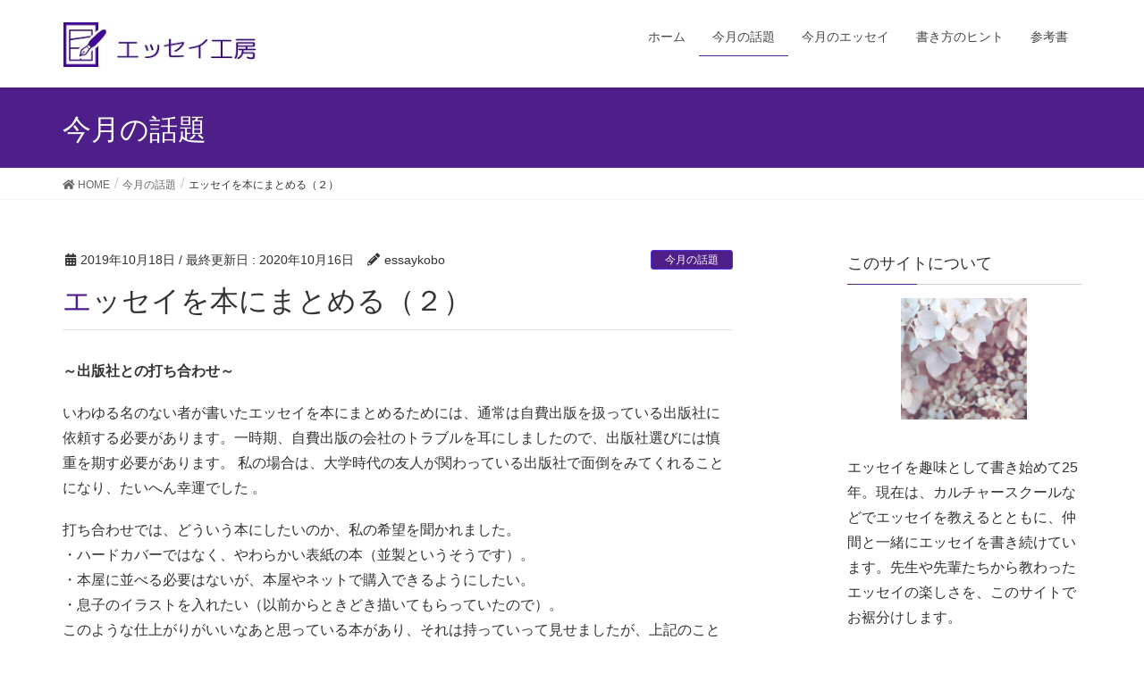

--- FILE ---
content_type: text/html; charset=UTF-8
request_url: https://essaykobo.com/topic/publication2/
body_size: 7686
content:
<!DOCTYPE html>
<html lang="ja">
<head>
<meta charset="utf-8">
<meta http-equiv="X-UA-Compatible" content="IE=edge">
<meta name="viewport" content="width=device-width, initial-scale=1">
			<!-- Global site tag (gtag.js) - Google Analytics -->
				<script async src="https://www.googletagmanager.com/gtag/js?id=UA-142226175-1"></script>
		<script>
		 window.dataLayer = window.dataLayer || [];
		 function gtag(){dataLayer.push(arguments);}
		 gtag('js', new Date());

		gtag('config', 'UA-142226175-1');
		</script>
	<title>エッセイを本にまとめる（２） | エッセイ工房</title>
<meta name="keywords" content="エッセイ工房,書き方,エッセイとは,基本,自費出版,本作り,レイアウト,見積もり" />
<link rel='dns-prefetch' href='//s.w.org' />
<link rel="alternate" type="application/rss+xml" title="エッセイ工房 &raquo; フィード" href="https://essaykobo.com/feed/" />
<link rel="alternate" type="application/rss+xml" title="エッセイ工房 &raquo; コメントフィード" href="https://essaykobo.com/comments/feed/" />
<meta name="description" content="～出版社との打ち合わせ～いわゆる名のない者が書いたエッセイを本にまとめるためには、通常は自費出版を扱っている出版社に依頼する必要があります。一時期、自費出版の会社のトラブルを耳にしましたので、出版社選びには慎重を期す必要があります。 私の場合は、大学時代の友人が関わっている出版社で面倒をみてくれることになり、たいへん幸運でした 。打ち合わせでは、どういう本にしたいのか、私の希望を聞かれました。・ハードカバーではなく、やわらかい表紙の本（並製というそうです）。" />		<script type="text/javascript">
			window._wpemojiSettings = {"baseUrl":"https:\/\/s.w.org\/images\/core\/emoji\/11\/72x72\/","ext":".png","svgUrl":"https:\/\/s.w.org\/images\/core\/emoji\/11\/svg\/","svgExt":".svg","source":{"concatemoji":"https:\/\/essaykobo.com\/wp-includes\/js\/wp-emoji-release.min.js?ver=5.0.22"}};
			!function(e,a,t){var n,r,o,i=a.createElement("canvas"),p=i.getContext&&i.getContext("2d");function s(e,t){var a=String.fromCharCode;p.clearRect(0,0,i.width,i.height),p.fillText(a.apply(this,e),0,0);e=i.toDataURL();return p.clearRect(0,0,i.width,i.height),p.fillText(a.apply(this,t),0,0),e===i.toDataURL()}function c(e){var t=a.createElement("script");t.src=e,t.defer=t.type="text/javascript",a.getElementsByTagName("head")[0].appendChild(t)}for(o=Array("flag","emoji"),t.supports={everything:!0,everythingExceptFlag:!0},r=0;r<o.length;r++)t.supports[o[r]]=function(e){if(!p||!p.fillText)return!1;switch(p.textBaseline="top",p.font="600 32px Arial",e){case"flag":return s([55356,56826,55356,56819],[55356,56826,8203,55356,56819])?!1:!s([55356,57332,56128,56423,56128,56418,56128,56421,56128,56430,56128,56423,56128,56447],[55356,57332,8203,56128,56423,8203,56128,56418,8203,56128,56421,8203,56128,56430,8203,56128,56423,8203,56128,56447]);case"emoji":return!s([55358,56760,9792,65039],[55358,56760,8203,9792,65039])}return!1}(o[r]),t.supports.everything=t.supports.everything&&t.supports[o[r]],"flag"!==o[r]&&(t.supports.everythingExceptFlag=t.supports.everythingExceptFlag&&t.supports[o[r]]);t.supports.everythingExceptFlag=t.supports.everythingExceptFlag&&!t.supports.flag,t.DOMReady=!1,t.readyCallback=function(){t.DOMReady=!0},t.supports.everything||(n=function(){t.readyCallback()},a.addEventListener?(a.addEventListener("DOMContentLoaded",n,!1),e.addEventListener("load",n,!1)):(e.attachEvent("onload",n),a.attachEvent("onreadystatechange",function(){"complete"===a.readyState&&t.readyCallback()})),(n=t.source||{}).concatemoji?c(n.concatemoji):n.wpemoji&&n.twemoji&&(c(n.twemoji),c(n.wpemoji)))}(window,document,window._wpemojiSettings);
		</script>
		<style type="text/css">
img.wp-smiley,
img.emoji {
	display: inline !important;
	border: none !important;
	box-shadow: none !important;
	height: 1em !important;
	width: 1em !important;
	margin: 0 .07em !important;
	vertical-align: -0.1em !important;
	background: none !important;
	padding: 0 !important;
}
</style>
<link rel='stylesheet' id='font-awesome-css'  href='https://essaykobo.com/wp-content/themes/lightning/inc/font-awesome/versions/5.0.13/web-fonts-with-css/css/fontawesome-all.min.css?ver=5.0' type='text/css' media='all' />
<link rel='stylesheet' id='wp-block-library-css'  href='https://essaykobo.com/wp-includes/css/dist/block-library/style.min.css?ver=5.0.22' type='text/css' media='all' />
<link rel='stylesheet' id='vkExUnit_common_style-css'  href='https://essaykobo.com/wp-content/plugins/vk-all-in-one-expansion-unit/css/vkExUnit_style.css?ver=6.7.1' type='text/css' media='all' />
<link rel='stylesheet' id='lightning-common-style-css'  href='https://essaykobo.com/wp-content/themes/lightning/assets/css/common.css?ver=6.4.0' type='text/css' media='all' />
<link rel='stylesheet' id='lightning-design-style-css'  href='https://essaykobo.com/wp-content/themes/lightning/design-skin/origin/css/style.css?ver=6.4.0' type='text/css' media='all' />
<style id='lightning-design-style-inline-css' type='text/css'>
/* ltg theme common */.color_key_bg,.color_key_bg_hover:hover{background-color: #4f1f89;}.color_key_txt,.color_key_txt_hover:hover{color: #4f1f89;}.color_key_border,.color_key_border_hover:hover{border-color: #4f1f89;}.color_key_dark_bg,.color_key_dark_bg_hover:hover{background-color: #5432db;}.color_key_dark_txt,.color_key_dark_txt_hover:hover{color: #5432db;}.color_key_dark_border,.color_key_dark_border_hover:hover{border-color: #5432db;}
html, body { overflow-x: hidden; }.bbp-submit-wrapper .button.submit,.woocommerce a.button.alt:hover,.woocommerce-product-search button:hover,.woocommerce button.button.alt { background-color:#5432db ; }.bbp-submit-wrapper .button.submit:hover,.woocommerce a.button.alt,.woocommerce-product-search button,.woocommerce button.button.alt:hover { background-color:#4f1f89 ; }.woocommerce ul.product_list_widget li a:hover img { border-color:#4f1f89; }.veu_color_txt_key { color:#5432db ; }.veu_color_bg_key { background-color:#5432db ; }.veu_color_border_key { border-color:#5432db ; }.btn-default { border-color:#4f1f89;color:#4f1f89;}.btn-default:focus,.btn-default:hover { border-color:#4f1f89;background-color: #4f1f89; }.btn-primary { background-color:#4f1f89;border-color:#5432db; }.btn-primary:focus,.btn-primary:hover { background-color:#5432db;border-color:#4f1f89; }
.tagcloud a:before { font-family: "Font Awesome 5 Free";content: "\f02b";font-weight: bold; }
a { color:#5432db ; }a:hover { color:#4f1f89 ; }ul.gMenu a:hover { color:#4f1f89; }.page-header { background-color:#4f1f89; }h1.entry-title:first-letter,.single h1.entry-title:first-letter { color:#4f1f89; }h2,.mainSection-title { border-top-color:#4f1f89; }h3:after,.subSection-title:after { border-bottom-color:#4f1f89; }.media .media-body .media-heading a:hover { color:#4f1f89; }ul.page-numbers li span.page-numbers.current { background-color:#4f1f89; }.pager li > a { border-color:#4f1f89;color:#4f1f89;}.pager li > a:hover { background-color:#4f1f89;color:#fff;}footer { border-top-color:#4f1f89; }dt { border-left-color:#4f1f89; }@media (min-width: 768px){ ul.gMenu > li > a:hover:after, ul.gMenu > li.current-post-ancestor > a:after, ul.gMenu > li.current-menu-item > a:after, ul.gMenu > li.current-menu-parent > a:after, ul.gMenu > li.current-menu-ancestor > a:after, ul.gMenu > li.current_page_parent > a:after, ul.gMenu > li.current_page_ancestor > a:after { border-bottom-color: #4f1f89 ; } ul.gMenu > li > a:hover .gMenu_description { color: #4f1f89 ; }} /* @media (min-width: 768px) */
</style>
<link rel='stylesheet' id='lightning-theme-style-css'  href='https://essaykobo.com/wp-content/themes/lightning/style.css?ver=6.4.0' type='text/css' media='all' />
<link rel='stylesheet' id='lightning-woo-style-css'  href='https://essaykobo.com/wp-content/themes/lightning/inc/woocommerce/css/woo.css?ver=6.4.0' type='text/css' media='all' />
<script type='text/javascript' src='https://essaykobo.com/wp-includes/js/jquery/jquery.js?ver=1.12.4'></script>
<script type='text/javascript' src='https://essaykobo.com/wp-includes/js/jquery/jquery-migrate.min.js?ver=1.4.1'></script>
<link rel='https://api.w.org/' href='https://essaykobo.com/wp-json/' />
<link rel="EditURI" type="application/rsd+xml" title="RSD" href="https://essaykobo.com/xmlrpc.php?rsd" />
<link rel="wlwmanifest" type="application/wlwmanifest+xml" href="https://essaykobo.com/wp-includes/wlwmanifest.xml" /> 
<link rel='prev' title='エッセイを本にまとめる（１）' href='https://essaykobo.com/topic/publication/' />
<link rel='next' title='満たされない心' href='https://essaykobo.com/piece/halloween/' />
<meta name="generator" content="WordPress 5.0.22" />
<link rel="canonical" href="https://essaykobo.com/topic/publication2/" />
<link rel='shortlink' href='https://essaykobo.com/?p=501' />
<link rel="alternate" type="application/json+oembed" href="https://essaykobo.com/wp-json/oembed/1.0/embed?url=https%3A%2F%2Fessaykobo.com%2Ftopic%2Fpublication2%2F" />
<link rel="alternate" type="text/xml+oembed" href="https://essaykobo.com/wp-json/oembed/1.0/embed?url=https%3A%2F%2Fessaykobo.com%2Ftopic%2Fpublication2%2F&#038;format=xml" />
<style type="text/css"></style><link rel="icon" href="https://essaykobo.com/wp-content/uploads/2018/11/cropped-漫画のアイコン2-32x32.png" sizes="32x32" />
<link rel="icon" href="https://essaykobo.com/wp-content/uploads/2018/11/cropped-漫画のアイコン2-192x192.png" sizes="192x192" />
<link rel="apple-touch-icon-precomposed" href="https://essaykobo.com/wp-content/uploads/2018/11/cropped-漫画のアイコン2-180x180.png" />
<meta name="msapplication-TileImage" content="https://essaykobo.com/wp-content/uploads/2018/11/cropped-漫画のアイコン2-270x270.png" />

</head>
<body class="post-template-default single single-post postid-501 single-format-standard sidebar-fix fa_v5_css device-pc headfix header_height_changer">
<div class="vk-mobile-nav-menu-btn">MENU</div><div class="vk-mobile-nav"><aside class="widget vk-mobile-nav-widget widget_pudge" id="pudge-2">
<div id="widget-page-2" class="widget_pageContent">
</div>
</aside><nav class="global-nav"><ul id="menu-%e3%83%9b%e3%83%bc%e3%83%a0" class="vk-menu-acc  menu"><li id="menu-item-29" class="menu-item menu-item-type-custom menu-item-object-custom menu-item-home menu-item-29"><a href="https://essaykobo.com">ホーム</a></li>
<li id="menu-item-25" class="menu-item menu-item-type-taxonomy menu-item-object-category current-post-ancestor current-menu-parent current-post-parent menu-item-25"><a href="https://essaykobo.com/category/topic/">今月の話題</a></li>
<li id="menu-item-26" class="menu-item menu-item-type-taxonomy menu-item-object-category menu-item-26"><a href="https://essaykobo.com/category/piece/">今月のエッセイ</a></li>
<li id="menu-item-28" class="menu-item menu-item-type-post_type menu-item-object-page menu-item-28"><a href="https://essaykobo.com/tips/">書き方のヒント</a></li>
<li id="menu-item-27" class="menu-item menu-item-type-taxonomy menu-item-object-category menu-item-27"><a href="https://essaykobo.com/category/reference/">参考書</a></li>
</ul></nav></div><header class="navbar siteHeader">
		<div class="container siteHeadContainer">
		<div class="navbar-header">
			<h1 class="navbar-brand siteHeader_logo">
			<a href="https://essaykobo.com/"><span>
			<img src="https://essaykobo.com/wp-content/uploads/2018/11/ロゴ.jpg" alt="エッセイ工房" />			</span></a>
			</h1>
								</div>

		<div id="gMenu_outer" class="gMenu_outer"><nav class="menu-%e3%83%9b%e3%83%bc%e3%83%a0-container"><ul id="menu-%e3%83%9b%e3%83%bc%e3%83%a0-1" class="menu nav gMenu"><li id="menu-item-29" class="menu-item menu-item-type-custom menu-item-object-custom menu-item-home"><a href="https://essaykobo.com"><strong class="gMenu_name">ホーム</strong></a></li>
<li id="menu-item-25" class="menu-item menu-item-type-taxonomy menu-item-object-category current-post-ancestor current-menu-parent current-post-parent"><a href="https://essaykobo.com/category/topic/"><strong class="gMenu_name">今月の話題</strong></a></li>
<li id="menu-item-26" class="menu-item menu-item-type-taxonomy menu-item-object-category"><a href="https://essaykobo.com/category/piece/"><strong class="gMenu_name">今月のエッセイ</strong></a></li>
<li id="menu-item-28" class="menu-item menu-item-type-post_type menu-item-object-page"><a href="https://essaykobo.com/tips/"><strong class="gMenu_name">書き方のヒント</strong></a></li>
<li id="menu-item-27" class="menu-item menu-item-type-taxonomy menu-item-object-category"><a href="https://essaykobo.com/category/reference/"><strong class="gMenu_name">参考書</strong></a></li>
</ul></nav></div>	</div>
	</header>

<div class="section page-header"><div class="container"><div class="row"><div class="col-md-12">
<div class="page-header_pageTitle">
今月の話題</div>
</div></div></div></div><!-- [ /.page-header ] -->
<!-- [ .breadSection ] -->
<div class="section breadSection">
<div class="container">
<div class="row">
<ol class="breadcrumb" itemtype="http://schema.org/BreadcrumbList"><li id="panHome" itemprop="itemListElement" itemscope itemtype="http://schema.org/ListItem"><a itemprop="item" href="https://essaykobo.com/"><span itemprop="name"><i class="fa fa-home"></i> HOME</span></a></li><li itemprop="itemListElement" itemscope itemtype="http://schema.org/ListItem"><a itemprop="item" href="https://essaykobo.com/category/topic/"><span itemprop="name">今月の話題</span></a></li><li><span>エッセイを本にまとめる（２）</span></li></ol>
</div>
</div>
</div>
<!-- [ /.breadSection ] -->
<div class="section siteContent">
<div class="container">
<div class="row">

<div class="col-md-8 mainSection" id="main" role="main">

<article id="post-501" class="post-501 post type-post status-publish format-standard has-post-thumbnail hentry category-topic">
	<header>
	<div class="entry-meta">


<span class="published entry-meta_items">2019年10月18日</span>

<span class="entry-meta_items entry-meta_updated">/ 最終更新日 : <span class="updated">2020年10月16日</span></span>


<span class="vcard author entry-meta_items entry-meta_items_author"><span class="fn">essaykobo</span></span>


<span class="entry-meta_items entry-meta_items_term"><a href="https://essaykobo.com/category/topic/" class="btn btn-xs btn-primary">今月の話題</a></span>
</div>
	<h1 class="entry-title">エッセイを本にまとめる（２）</h1>
	</header>
	<div class="entry-body">
	
<p><strong>～出版社との打ち合わせ～</strong></p>



<p>いわゆる名のない者が書いたエッセイを本にまとめるためには、通常は自費出版を扱っている出版社に依頼する必要があります。一時期、自費出版の会社のトラブルを耳にしましたので、出版社選びには慎重を期す必要があります。 私の場合は、大学時代の友人が関わっている出版社で面倒をみてくれることになり、たいへん幸運でした 。</p>



<p>打ち合わせでは、どういう本にしたいのか、私の希望を聞かれました。<br>・ハードカバーではなく、やわらかい表紙の本（並製というそうです）。<br>・本屋に並べる必要はないが、本屋やネットで購入できるようにしたい。<br>・息子のイラストを入れたい（以前からときどき描いてもらっていたので）。<br> このような仕上がりがいいなあと思っている本があり、それは持っていって見せましたが、上記のことくらいしか考えていませんでした。</p>



<p>ところが、本を作るには、決めることがたくさんあります。<br>・本文のレイアウトをどうするか<br>　　フォント、何文字×何行か、余白部分をどうするか<br>・装丁<br>　　表紙やカバーのデザイン、それらの紙（最近のカバーは、つやつやとした光沢ではなく、紙の風合いを残したものが多いとか ）<br>　　見返し（表紙の裏と本文との間の色のついた紙）の色は？　<br>・本文の紙をどうするか<br>　　色は（白やクリーム色にも種類がある）？　厚さは？<br>・印刷部数は何冊？<br>決めることは、まだまだあります。けれども、自分にこれという希望がないことに気づきました。本というものを、そういう目で見ていなかったのです。</p>



<p>すぐに決める必要があるのは、本文のレイアウトの何文字×何行にするか。持っていった本を参考に、38字×16行、タイトル用に6行開けて、本文を書きだすことになりました。その他のことは、私がいろいろな本を見て参考にし、自分のイメージを膨らませてから、また打ち合わせることになりました。</p>



<p>料金のことでいうと、<br>ページ数は、16の倍数だと紙の無駄がなく、安くなるそうです。それは、１枚の紙を折って折って……16ページを「折（おり）」という単位で製本するからだとか。また、表紙のデザインを誰に頼むか、どういう紙を使うか、などでも金額は変わってくるので、諸々のことがもう少しはっきりしてから見積もりを出してもらうことになりました。</p>



<p>２週間で自分の原稿を38字×16行でレイアウトしなおしてまとめ（そうすると分量的なことも見えてくるので）、編集の方に送ることになりました。</p>



<p>私の本に向かって動き出しました。続きは、「<a href="https://essaykobo.com/topic/publication3/">エッセイを本にまとめる（３）</a>」をお読みください。</p>
	</div><!-- [ /.entry-body ] -->

	<div class="entry-footer">
	
	<div class="entry-meta-dataList"><dl><dt>カテゴリー</dt><dd><a href="https://essaykobo.com/category/topic/">今月の話題</a></dd></dl></div>
		</div><!-- [ /.entry-footer ] -->

	
<div id="comments" class="comments-area">

	
	
	
	
</div><!-- #comments -->
</article>

<nav>
  <ul class="pager">
    <li class="previous"><a href="https://essaykobo.com/topic/publication/" rel="prev">エッセイを本にまとめる（１）</a></li>
    <li class="next"><a href="https://essaykobo.com/piece/halloween/" rel="next">満たされない心</a></li>
  </ul>
</nav>

</div><!-- [ /.mainSection ] -->

<div class="col-md-3 col-md-offset-1 subSection sideSection">
<aside class="widget widget_text" id="text-9"><h1 class="widget-title subSection-title">このサイトについて</h1>			<div class="textwidget"><p><img class="wp-image-40 aligncenter" src="https://essaykobo.com/wp-content/uploads/2018/11/あじさい-300x290.jpg" alt="" width="141" height="137" /><br />
エッセイを趣味として書き始めて25年。現在は、カルチャースクールなどでエッセイを教えるとともに、仲間と一緒にエッセイを書き続けています。先生や先輩たちから教わったエッセイの楽しさを、このサイトでお裾分けします。</p>
<p><strong>お願い</strong>　本サイトに掲載されている著作物に係る著作権は本サイトの管理人が所有しますので、転用転載をなさらないよう、お願いします</p>
</div>
		</aside><aside class="widget widget_text" id="text-10"><h1 class="widget-title subSection-title">著書</h1>			<div class="textwidget"><p><img class=" wp-image-578 aligncenter" src="https://essaykobo.com/wp-content/uploads/2020/01/あの日のスケッチ-206x300.jpg" alt="" width="185" height="269" /></p>
<p>書きためたエッセイから50編を選び、『あの日のスケッチ』を評言社より出版しました。ご興味ある方は、書店注文もしくは<a href="https://www.amazon.co.jp/%E3%81%82%E3%81%AE%E6%97%A5%E3%81%AE%E3%82%B9%E3%82%B1%E3%83%83%E3%83%81-%E6%9D%BE%E6%9C%AC-%E6%B3%B0%E5%AD%90/dp/4828207082/ref=sr_1_1?__mk_ja_JP=%E3%82%AB%E3%82%BF%E3%82%AB%E3%83%8A&amp;keywords=%E3%81%82%E3%81%AE%E6%97%A5%E3%81%AE%E3%82%B9%E3%82%B1%E3%83%83%E3%83%81&amp;qid=1575856592&amp;s=books&amp;sr=1-1">amazon</a>にてお求めください。また、本にまとめるまでの経緯を「<a href="https://essaykobo.com/topic/publication/">今月の話題</a>」で紹介しています。</p>
</div>
		</aside><aside class="widget widget_text" id="text-11"><h1 class="widget-title subSection-title">エッセイ教室</h1>			<div class="textwidget"><p>講座「エッセイを書きたいあなたに」「お勤め帰りのエッセイ教室」を下記のカルチャースクールで開催しています。<br />
<a href="https://www.megurogakuen.co.jp/course/2057/">目黒学園カルチャースクール</a><br />
（第４水曜日 13:00～14:30／19:00～20:30）<br />
<a href="https://www.n-gaku.jp/lifelong-school/course/6008">NHK学園くにたちオープンスクール</a><br />
（第３木曜日 10:00～12:00／第４土曜日 13:00～15:00）</p>
</div>
		</aside><aside class="widget widget_categories" id="categories-4"><h1 class="widget-title subSection-title">カテゴリー</h1>		<ul>
	<li class="cat-item cat-item-5"><a href="https://essaykobo.com/category/piece/" >今月のエッセイ</a>
</li>
	<li class="cat-item cat-item-4"><a href="https://essaykobo.com/category/topic/" >今月の話題</a>
</li>
	<li class="cat-item cat-item-3"><a href="https://essaykobo.com/category/reference/" >参考書</a>
</li>
		</ul>
</aside></div><!-- [ /.subSection ] -->

</div><!-- [ /.row ] -->
</div><!-- [ /.container ] -->
</div><!-- [ /.siteContent ] -->


<footer class="section siteFooter">
    <div class="footerMenu">
       <div class="container">
            <nav class="menu-%e3%83%95%e3%83%83%e3%82%bf%e3%83%bc%e3%83%a1%e3%83%8b%e3%83%a5%e3%83%bc-container"><ul id="menu-%e3%83%95%e3%83%83%e3%82%bf%e3%83%bc%e3%83%a1%e3%83%8b%e3%83%a5%e3%83%bc" class="menu nav"><li id="menu-item-261" class="menu-item menu-item-type-post_type menu-item-object-page menu-item-261"><a href="https://essaykobo.com/sitemap/">サイトマップ</a></li>
</ul></nav>        </div>
    </div>
    <div class="container sectionBox">
        <div class="row ">
            <div class="col-md-4"></div><div class="col-md-4"></div><div class="col-md-4"></div>        </div>
    </div>
    <div class="container sectionBox copySection text-center">
          <p>Copyright &copy; エッセイ工房 All Rights Reserved.</p><p>Powered by <a href="https://wordpress.org/">WordPress</a> with <a href="https://lightning.nagoya/ja/" target="_blank" title="Free WordPress Theme Lightning"> Lightning Theme</a> &amp; <a href="https://ex-unit.nagoya/ja/" target="_blank">VK All in One Expansion Unit</a> by <a href="//www.vektor-inc.co.jp" target="_blank">Vektor,Inc.</a> technology.</p>    </div>
</footer>
<div id="fb-root"></div>
<script>(function(d, s, id) {
	var js, fjs = d.getElementsByTagName(s)[0];
	if (d.getElementById(id)) return;
	js = d.createElement(s); js.id = id;
	js.src = "//connect.facebook.net/ja_JP/sdk.js#xfbml=1&version=v2.9&appId=";
	fjs.parentNode.insertBefore(js, fjs);
}(document, 'script', 'facebook-jssdk'));</script>
	<script type='text/javascript' src='https://essaykobo.com/wp-content/themes/lightning/assets/js/lightning.min.js?ver=6.4.0'></script>
<script type='text/javascript' src='https://essaykobo.com/wp-includes/js/wp-embed.min.js?ver=5.0.22'></script>
<script type='text/javascript'>
/* <![CDATA[ */
var vkExOpt = {"ajax_url":"https:\/\/essaykobo.com\/wp-admin\/admin-ajax.php"};
/* ]]> */
</script>
<script type='text/javascript' src='https://essaykobo.com/wp-content/plugins/vk-all-in-one-expansion-unit/js/all.min.js?ver=6.7.1'></script>
</body>
</html>
